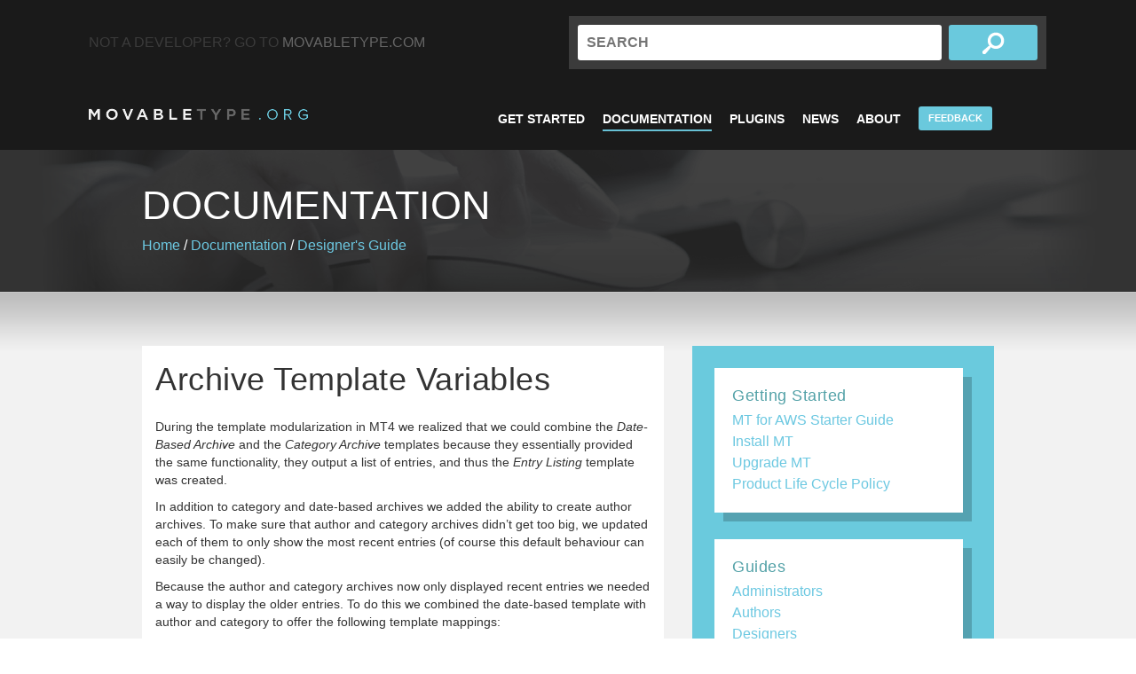

--- FILE ---
content_type: text/html; charset=utf-8
request_url: https://www.movabletype.org/documentation/designer/archive-template-variables.html
body_size: 10469
content:
<!DOCTYPE html>
<!--[if lt IE 7 ]><html class="ie ie6" lang="en"><![endif]-->
<!--[if IE 7 ]><html class="ie ie7" lang="en"><![endif]-->
<!--[if IE 8 ]><html class="ie ie8" lang="en"><![endif]-->
<!--[if (gte IE 9)|!(IE)]><!--><html lang="en"><!--<![endif]-->
<head>
  <meta charset="utf-8">
  <meta name="viewport" content="width=device-width, initial-scale=1, maximum-scale=1">

  <title>MovableType.org &ndash; Documentation:Archive Template Variables</title>
<!-- Google Tag Manager -->
<script>(function(w,d,s,l,i){w[l]=w[l]||[];w[l].push({'gtm.start':
new Date().getTime(),event:'gtm.js'});var f=d.getElementsByTagName(s)[0],
j=d.createElement(s),dl=l!='dataLayer'?'&l='+l:'';j.async=true;j.src=
'https://www.googletagmanager.com/gtm.js?id='+i+dl;f.parentNode.insertBefore(j,f);
})(window,document,'script','dataLayer','GTM-WH2GQRX');</script>
<!-- End Google Tag Manager -->
  <meta name="description" content="Build your website with the powerful content management system Movable Type. Our blogging software and static publishing platform makes site management easy and effective.">

  
  <link rel="shortcut icon" href="https://www.movabletype.jp/assets/img/favicon.ico" /> 
<meta property="og:type" content="website">
<meta property="og:site_name" content="Documentation">
<meta property="og:image" content="https://www.movabletype.jp/common/images/ogp_default.png">
<meta property="og:url" content="https://www.movabletype.jp/">

  <link rel="stylesheet" type="text/css" href="/assets/css/ninja/ninja.css">
  <link rel="stylesheet" type="text/css" href="/assets/css/styles.css">
 

    <link rel="alternate" type="application/atom+xml" title="Movable Type News" href="/atom.xml">
  

  <!--[if lt IE 9]>
  
  <script src="/assets/js/html5.js"></script>
  <![endif]-->
  <script src="https://movabletype.org/documentation/mt.js"></script>

  
</head>
<body>
<!-- Google Tag Manager (noscript) -->
<noscript><iframe src="https://www.googletagmanager.com/ns.html?id=GTM-WH2GQRX"
height="0" width="0" style="display:none;visibility:hidden"></iframe></noscript>
<!-- End Google Tag Manager (noscript) -->
  <header>
    <div class="container">
      <div class="grid">
        <div class="span8"><p class="not-a-developer">Not a developer? Go to <a href="http://www.movabletype.com" class="notadeveloper" onclick="_gaq.push(['_link','http://www.movabletype.com']); return false;">MovableType.com</a></p></div>
        <div class="span8">
          <form method="get" action="/search/">
            <input class="text" name="search" placeholder="Search" type="text">
            <input class="search" type="submit" value="search">
          </form>
        </div>
      </div>
      <div class="grid">
        <div class="span6"><a class="branding" href="/">MovableType.org</a></div>
        <div class="span10">
  <ul class="navigation">
    <li><a href="/start/">Get Started</a></li>
    <li class="active"><a href="/documentation/">Documentation</a></li>
    <li><a href="https://plugins.movabletype.org/">Plugins</a></li>
    <li><a href="/news/">News</a></li>
    <li><a href="/about/">About</a></li>
    <li><a href="#" class="btn-nav" id="feedbackformbtn">Feedback</a></li>
  </ul>
</div>


      </div>
    </div>
  </header>

<section class="wrapper masthead support">
  <div class="container">
    
      <div class="h1">Documentation</div>
    
    <div class="breadcrumbs">
      <a href="/">Home</a> /
      
        <a href="https://movabletype.org/documentation/">Documentation</a> /
      
      
        
          
          <a href="https://movabletype.org/documentation/designer">Designer's Guide</a>
        
      
      
    </div>
  </div>
</section>
<section class="wrapper content">
  <div class="container">
    
    
    <div class="grid">
      <div class="span10">
        
          <article class="post widget white">
  
    <h1 class="lowercase">Archive Template Variables
</h1>
    

    
    
    
    
    
    

  
  
    
  
  
      <p>During the template modularization in MT4 we realized that we could combine the <em>Date-Based Archive</em> and the <em>Category Archive</em> templates because they essentially provided the same functionality, they output a list of entries, and thus the <em>Entry Listing</em> template was created.</p>

<p>In addition to category and date-based archives we added the ability to create author archives. To make sure that author and category archives didn&#8217;t get too big, we updated each of them to only show the most recent entries (of course this default behaviour can easily be changed). </p>

<p>Because the author and category archives now only displayed recent entries we needed a way to display the older entries. To do this we combined the date-based template with author and category to offer the following template mappings:</p>

<h2 id="movable-type-4-template-mappings">Movable Type 4 Template Mappings<a href="https://movabletype.org/documentation/designer/archive-template-variables.html#movable-type-4-template-mappings" class="anchor" title="Link to this section"></a></h2>

<ul>
<li>Daily</li>
<li>Weekly</li>
<li>Monthly</li>
<li>Yearly</li>
<li>Category</li>
</ul>

<p>New in Movable Type 4.0</p>

<ul>
<li>Category-Daily</li>
<li>Category-Weekly</li>
<li>Category-Monthly</li>
<li>Category-Yearly</li>
<li>Author</li>
<li>Author-Daily</li>
<li>Author-Weekly</li>
<li>Author-Monthly</li>
<li>Author-Yearly</li>
</ul>

<h2 id="one-template-many-mappings">One Template, Many Mappings<a href="https://movabletype.org/documentation/designer/archive-template-variables.html#one-template-many-mappings" class="anchor" title="Link to this section"></a></h2>

<p>Although you can have a separate template for each archive mapping (e.g. for category archives, monthly archives, author-monthly archives, etc) it&#8217;s far more maintainable, if there&#8217;s little differentiation between them, to use a <em>single template</em> &#8212; the <strong>Entry Listing template</strong> &#8212; with portions of the page conditionalized to display content differentially based on the archive type being produced</p>

<p>Movable Type makes this possible by populating one or more of a standard set of variables for each page which indicate what type of page is being published.  These  variables (which are listed and documented in full below) can be used as conditional flags (i.e. in <code>mt:If</code> or <code>mt:Unless</code> blocks) to control any portion of the published page.  </p>

<p>For example, let&#8217;s say you are publishing the following archive types with the Entry Listing template:</p>

<ul>
<li>monthly</li>
<li>category</li>
<li>category-monthly</li>
<li>author</li>
<li>author-monthly</li>
</ul>

<p>Your goal is to place a link to the home page of your site on all the pages that are date-based: monthly, category-monthly, and author-monthly. Here&#8217;s the code you would place in the entry listing template:</p>

<pre><code>&lt;mt:if name="datebased_archive"&gt;
    &lt;a href="http://www.example.com"&gt;home page&lt;/a&gt;
&lt;/mt:if&gt;
</code></pre>

<p>If you want add a link for category-monthly and author-monthly you could do this:</p>

<pre><code>&lt;mt:if name="category_monthly_archive"&gt;
    &lt;$mt:setvar name="foo" value="1"$&gt;
&lt;mt:else name="author_monthly_archive"&gt;
    &lt;$mt:setvar name="foo" value="1"$&gt;
&lt;/mt:if&gt;

&lt;mt:if name="foo"&gt;
    &lt;a href="http://www.example.com"&gt;home page&lt;/a&gt;
&lt;/mt:if&gt;
</code></pre>

<p>So that&#8217;s basically how it works. Should you wish to dig deeper, the archive variables are set in <code>$MT_DIR/lib/MT/WeblogPublisher.pm</code>.</p>

<p>Below is a summary of the auto-created variables in archive and system templates, as well as the manually created variables in system and index templates.</p>

<h2 id="template-variables-table">Template Variables (table)<a href="https://movabletype.org/documentation/designer/archive-template-variables.html#template-variables-table" class="anchor" title="Link to this section"></a></h2>

<div>
<style type="text/css" media="screen">
/* 

    TableCloth  
    by Alen Grakalic, brought to you by cssglobe.com

*/

/* general styles */

table, td{
    font:100% Arial, Helvetica, sans-serif; 
}
table{width:100%;border-collapse:collapse;margin:1em 0;}
th, td{text-align:left;padding:.5em;border:1px solid #fff;}
th{background:#328aa4 url(tr_back.gif) repeat-x;color:#fff;}
td{background:#e5f1f4;}

/* tablecloth styles */

tr.even td{background:#e5f1f4;}
tr.odd td{background:#f8fbfc;}

th.over, tr.even th.over, tr.odd th.over{background:#4a98af;}
th.down, tr.even th.down, tr.odd th.down{background:#bce774;}
th.selected, tr.even th.selected, tr.odd th.selected{}

td.over, tr.even td.over, tr.odd td.over{background:#ecfbd4;}
td.down, tr.even td.down, tr.odd td.down{background:#bce774;color:#fff;}
td.selected, tr.even td.selected, tr.odd td.selected{background:#bce774;color:#555;}

/* use this if you want to apply different styleing to empty table cells*/
td.empty, tr.odd td.empty, tr.even td.empty{background:#fff;}

/* custom styles */

#table-container {
    text-align:left;
    color:#555;
    line-height:180%;
    font:11px Arial, Helvetica, sans-serif;
    width: 612px;
    overflow: auto;
}
#table-container table {
    margin: 5px;
}
th, td{
    text-align: center;
    padding: 3px;
    border: 1px solid #fff;
}
td {
    color: #ccc;
}
td.true {
    color: #000;
    font-weight: bold;
}
.col-variable,
.row-archive-class td {
    color: #000;
    text-align: left;
}

</style>
</div>

<p>This table describes the relationship between Archive Types (across top) and Archive Template Variables (down the sides).</p>

<ul>
<li>Use the scrollbar at the bottom to see all the Archive Types.</li>
<li>Click a cell of the table to mark it.</li>
</ul>

<div id="table-container">
    <table>
      <tr>
        <th class="col-variable"><em>variable</em></th>
        <th>Entry</th>
        <th>Page</th>
        <th>Daily</th>
        <th>Weekly</th>
        <th>Monthly</th>
        <th>Yearly</th>
        <th>Category</th>
        <th>Category-Daily</th>
        <th>Category-Weekly</th>
        <th>Category-Monthly</th>
        <th>Category-Yearly</th>
        <th>Author</th>
        <th>Author-Daily</th>
        <th>Author-Weekly</th>
        <th>Author-Monthly</th>
        <th>Author-Yearly</th>
        <th><em>variable</em></th>
      </tr>
      <tr class="row-archive-class">
        <td class="col-variable">archive_class</td>
        <td>entry-archive</td>
        <td>page-archive</td>
        <td>datebased-daily-archive</td>
        <td>datebased-weekly-archive</td>
        <td>datebased-monthly-archive</td>
        <td>datebased-yearly-archive</td>
        <td>category-archive</td>
        <td>category-daily-archive</td>
        <td>category-weekly-archive</td>
        <td>category-monthly-archive</td>
        <td>category-yearly-archive</td>
        <td>author-archive</td>
        <td>author-daily-archive</td>
        <td>author-weekly-archive</td>
        <td>author-monthly-archive</td>
        <td>author-yearly-archive</td>
        <td class="col-variable col-variable-end">archive_class</td>
      </tr>
      <tr>
        <td class="col-variable">entry_archive</td>
        <td class="true">1</td>
        <td>0</td>
        <td>0</td>
        <td>0</td>
        <td>0</td>
        <td>0</td>
        <td>0</td>
        <td>0</td>
        <td>0</td>
        <td>0</td>
        <td>0</td>
        <td>0</td>
        <td>0</td>
        <td>0</td>
        <td>0</td>
        <td>0</td>
        <td class="col-variable col-variable-end">entry_archive</td>
      </tr>
      <tr>
        <td class="col-variable">page_archive</td>
        <td>0</td>
        <td class="true">1</td>
        <td>0</td>
        <td>0</td>
        <td>0</td>
        <td>0</td>
        <td>0</td>
        <td>0</td>
        <td>0</td>
        <td>0</td>
        <td>0</td>
        <td>0</td>
        <td>0</td>
        <td>0</td>
        <td>0</td>
        <td>0</td>
        <td class="col-variable col-variable-end">page_archive</td>
      </tr>
      <tr>
        <td class="col-variable">archive_template</td>
        <td class="true">1</td>
        <td class="true">1</td>
        <td class="true">1</td>
        <td class="true">1</td>
        <td class="true">1</td>
        <td class="true">1</td>
        <td class="true">1</td>
        <td class="true">1</td>
        <td class="true">1</td>
        <td class="true">1</td>
        <td class="true">1</td>
        <td class="true">1</td>
        <td class="true">1</td>
        <td class="true">1</td>
        <td class="true">1</td>
        <td class="true">1</td>
        <td class="col-variable col-variable-end">archive_template</td>
      </tr>
      <tr>
        <td class="col-variable">preview_template</td>
        <td class="true">1</td>
        <td class="true">1</td>
        <td class="true">1</td>
        <td class="true">1</td>
        <td class="true">1</td>
        <td class="true">1</td>
        <td class="true">1</td>
        <td class="true">1</td>
        <td class="true">1</td>
        <td class="true">1</td>
        <td class="true">1</td>
        <td class="true">1</td>
        <td class="true">1</td>
        <td class="true">1</td>
        <td class="true">1</td>
        <td class="true">1</td>
        <td class="col-variable col-variable-end">preview_template</td>
      </tr>
      <tr>
        <td class="col-variable">entry_template</td>
        <td class="true">1</td>
        <td>0</td>
        <td>0</td>
        <td>0</td>
        <td>0</td>
        <td>0</td>
        <td>0</td>
        <td>0</td>
        <td>0</td>
        <td>0</td>
        <td>0</td>
        <td>0</td>
        <td>0</td>
        <td>0</td>
        <td>0</td>
        <td>0</td>
        <td class="col-variable col-variable-end">entry_template</td>
      </tr>
      <tr>
        <td class="col-variable">page_template</td>
        <td>0</td>
        <td class="true">1</td>
        <td>0</td>
        <td>0</td>
        <td>0</td>
        <td>0</td>
        <td>0</td>
        <td>0</td>
        <td>0</td>
        <td>0</td>
        <td>0</td>
        <td>0</td>
        <td>0</td>
        <td>0</td>
        <td>0</td>
        <td>0</td>
        <td class="col-variable col-variable-end">page_template</td>
      </tr>
      <tr>
        <td class="col-variable">feedback_template</td>
        <td class="true">1</td>
        <td class="true">1</td>
        <td>0</td>
        <td>0</td>
        <td>0</td>
        <td>0</td>
        <td>0</td>
        <td>0</td>
        <td>0</td>
        <td>0</td>
        <td>0</td>
        <td>0</td>
        <td>0</td>
        <td>0</td>
        <td>0</td>
        <td>0</td>
        <td class="col-variable col-variable-end">feedback_template</td>
      </tr>
      <tr>
        <td class="col-variable">datebased_archive</td>
        <td>0</td>
        <td>0</td>
        <td class="true">1</td>
        <td class="true">1</td>
        <td class="true">1</td>
        <td class="true">1</td>
        <td>0</td>
        <td class="true">1</td>
        <td class="true">1</td>
        <td class="true">1</td>
        <td class="true">1</td>
        <td>0</td>
        <td class="true">1</td>
        <td class="true">1</td>
        <td class="true">1</td>
        <td class="true">1</td>
        <td class="col-variable col-variable-end">datebased_archive</td>
      </tr>
      <tr>
        <td class="col-variable">datebased_only</td>
        <td>0</td>
        <td>0</td>
        <td class="true">1</td>
        <td class="true">1</td>
        <td class="true">1</td>
        <td class="true">1</td>
        <td>0</td>
        <td>0</td>
        <td>0</td>
        <td>0</td>
        <td>0</td>
        <td>0</td>
        <td>0</td>
        <td>0</td>
        <td>0</td>
        <td>0</td>
        <td class="col-variable col-variable-end">datebased_only</td>
      </tr>
      <tr>
        <td class="col-variable">datebased_daily_archive</td>
        <td>0</td>
        <td>0</td>
        <td class="true">1</td>
        <td>0</td>
        <td>0</td>
        <td>0</td>
        <td>0</td>
        <td>0</td>
        <td>0</td>
        <td>0</td>
        <td>0</td>
        <td>0</td>
        <td>0</td>
        <td>0</td>
        <td>0</td>
        <td>0</td>
        <td class="col-variable col-variable-end">datebased_daily_archive</td>
      </tr>
      <tr>
        <td class="col-variable">datebased_weekly_archive</td>
        <td>0</td>
        <td>0</td>
        <td>0</td>
        <td class="true">1</td>
        <td>0</td>
        <td>0</td>
        <td>0</td>
        <td>0</td>
        <td>0</td>
        <td>0</td>
        <td>0</td>
        <td>0</td>
        <td>0</td>
        <td>0</td>
        <td>0</td>
        <td>0</td>
        <td class="col-variable col-variable-end">datebased_weekly_archive</td>
      </tr>
      <tr>
        <td class="col-variable">datebased_monthly_archive</td>
        <td>0</td>
        <td>0</td>
        <td>0</td>
        <td>0</td>
        <td class="true">1</td>
        <td>0</td>
        <td>0</td>
        <td>0</td>
        <td>0</td>
        <td>0</td>
        <td>0</td>
        <td>0</td>
        <td>0</td>
        <td>0</td>
        <td>0</td>
        <td>0</td>
        <td class="col-variable col-variable-end">datebased_monthly_archive</td>
      </tr>
      <tr>
        <td class="col-variable">datebased_yearly_archive</td>
        <td>0</td>
        <td>0</td>
        <td>0</td>
        <td>0</td>
        <td>0</td>
        <td class="true">1</td>
        <td>0</td>
        <td>0</td>
        <td>0</td>
        <td>0</td>
        <td>0</td>
        <td>0</td>
        <td>0</td>
        <td>0</td>
        <td>0</td>
        <td>0</td>
        <td class="col-variable col-variable-end">datebased_yearly_archive</td>
      </tr>
      <tr>
        <td class="col-variable">category_archive</td>
        <td>0</td>
        <td>0</td>
        <td>0</td>
        <td>0</td>
        <td>0</td>
        <td>0</td>
        <td class="true">1</td>
        <td class="true">1</td>
        <td class="true">1</td>
        <td class="true">1</td>
        <td class="true">1</td>
        <td>0</td>
        <td>0</td>
        <td>0</td>
        <td>0</td>
        <td>0</td>
        <td class="col-variable col-variable-end">category_archive</td>
      </tr>
      <tr>
        <td class="col-variable">category_daily_archive</td>
        <td>0</td>
        <td>0</td>
        <td>0</td>
        <td>0</td>
        <td>0</td>
        <td>0</td>
        <td>0</td>
        <td class="true">1</td>
        <td>0</td>
        <td>0</td>
        <td>0</td>
        <td>0</td>
        <td>0</td>
        <td>0</td>
        <td>0</td>
        <td>0</td>
        <td class="col-variable col-variable-end">category_daily_archive</td>
      </tr>
      <tr>
        <td class="col-variable">category_weekly_archive</td>
        <td>0</td>
        <td>0</td>
        <td>0</td>
        <td>0</td>
        <td>0</td>
        <td>0</td>
        <td>0</td>
        <td>0</td>
        <td class="true">1</td>
        <td>0</td>
        <td>0</td>
        <td>0</td>
        <td>0</td>
        <td>0</td>
        <td>0</td>
        <td>0</td>
        <td class="col-variable col-variable-end">category_weekly_archive</td>
      </tr>
      <tr>
        <td class="col-variable">category_monthly_archive</td>
        <td>0</td>
        <td>0</td>
        <td>0</td>
        <td>0</td>
        <td>0</td>
        <td>0</td>
        <td>0</td>
        <td>0</td>
        <td>0</td>
        <td class="true">1</td>
        <td>0</td>
        <td>0</td>
        <td>0</td>
        <td>0</td>
        <td>0</td>
        <td>0</td>
        <td class="col-variable col-variable-end">category_monthly_archive</td>
      </tr>
      <tr>
        <td class="col-variable">category_yearly_archive</td>
        <td>0</td>
        <td>0</td>
        <td>0</td>
        <td>0</td>
        <td>0</td>
        <td>0</td>
        <td>0</td>
        <td>0</td>
        <td>0</td>
        <td>0</td>
        <td class="true">1</td>
        <td>0</td>
        <td>0</td>
        <td>0</td>
        <td>0</td>
        <td>0</td>
        <td class="col-variable col-variable-end">category_yearly_archive</td>
      </tr>
      <tr>
        <td class="col-variable">author_archive</td>
        <td>0</td>
        <td>0</td>
        <td>0</td>
        <td>0</td>
        <td>0</td>
        <td>0</td>
        <td>0</td>
        <td>0</td>
        <td>0</td>
        <td>0</td>
        <td>0</td>
        <td class="true">1</td>
        <td class="true">1</td>
        <td class="true">1</td>
        <td class="true">1</td>
        <td class="true">1</td>
        <td class="col-variable col-variable-end">author_archive</td>
      </tr>
      <tr>
        <td class="col-variable">author_daily_archive</td>
        <td>0</td>
        <td>0</td>
        <td>0</td>
        <td>0</td>
        <td>0</td>
        <td>0</td>
        <td>0</td>
        <td>0</td>
        <td>0</td>
        <td>0</td>
        <td>0</td>
        <td>0</td>
        <td class="true">1</td>
        <td>0</td>
        <td>0</td>
        <td>0</td>
        <td class="col-variable col-variable-end">author_daily_archive</td>
      </tr>
      <tr>
        <td class="col-variable">author_weekly_archive</td>
        <td>0</td>
        <td>0</td>
        <td>0</td>
        <td>0</td>
        <td>0</td>
        <td>0</td>
        <td>0</td>
        <td>0</td>
        <td>0</td>
        <td>0</td>
        <td>0</td>
        <td>0</td>
        <td>0</td>
        <td class="true">1</td>
        <td>0</td>
        <td>0</td>
        <td class="col-variable col-variable-end">author_weekly_archive</td>
      </tr>
      <tr>
        <td class="col-variable">author_monthly_archive</td>
        <td>0</td>
        <td>0</td>
        <td>0</td>
        <td>0</td>
        <td>0</td>
        <td>0</td>
        <td>0</td>
        <td>0</td>
        <td>0</td>
        <td>0</td>
        <td>0</td>
        <td>0</td>
        <td>0</td>
        <td>0</td>
        <td class="true">1</td>
        <td>0</td>
        <td class="col-variable col-variable-end">author_monthly_archive</td>
      </tr>
      <tr>
        <td class="col-variable">author_yearly_archive</td>
        <td>0</td>
        <td>0</td>
        <td>0</td>
        <td>0</td>
        <td>0</td>
        <td>0</td>
        <td>0</td>
        <td>0</td>
        <td>0</td>
        <td>0</td>
        <td>0</td>
        <td>0</td>
        <td>0</td>
        <td>0</td>
        <td>0</td>
        <td class="true">1</td>
        <td class="col-variable col-variable-end">author_yearly_archive</td>
      </tr>
    </table>
</div>

<p>&nbsp;</p>

<h2 id="template-variables-list">Template Variables (list)<a href="https://movabletype.org/documentation/designer/archive-template-variables.html#template-variables-list" class="anchor" title="Link to this section"></a></h2>

<h3 id="all-archives">All Archives<a href="https://movabletype.org/documentation/designer/archive-template-variables.html#all-archives" class="anchor" title="Link to this section"></a></h3>

<ul>
<li><strong>archive_template</strong>: 1</li>
<li><strong>preview_template</strong>: 1 (This var is true when a template is being displayed in preview mode.)</li>
</ul>

<p><strong>preview_template</strong> is useful for situations when rich media ads are embedded in Movable Type templates that interact badly with the template, entry, and page preview modes.  Poorly-behaved rich media ads can otherwise make working within the entry, page, and template editors in the CMS difficult.</p>

<p>Depending on what is intended, you can use mt:If var or mt:Unless var tags to selectively display or hide markup.</p>

<p>Examples:</p>

<pre><code>&lt;mt:If var="preview_template"&gt;
 &lt;p&gt;&lt;strong&gt;This is entry preview mode!&lt;/strong&gt;&lt;/p&gt;
&lt;/mt:If&gt;

&lt;mt:Unless var="preview_template"&gt;
 &lt;p&gt;&lt;strong&gt;This is not entry preview mode!&lt;/strong&gt;&lt;/p&gt;
&lt;/mt:Unless&gt;
</code></pre>

<h3 id="entry-page-archives">Entry &amp; Page Archives<a href="https://movabletype.org/documentation/designer/archive-template-variables.html#entry-page-archives" class="anchor" title="Link to this section"></a></h3>

<blockquote>
  <p><strong>Note:</strong> The &#8220;Entry&#8221; archive type is referred to as &#8220;Individual&#8221; due to legacy usage.</p>
</blockquote>

<h4 id="individual">Individual<a href="https://movabletype.org/documentation/designer/archive-template-variables.html#individual" class="anchor" title="Link to this section"></a></h4>

<ul>
<li><strong>archive_class</strong>: entry-archive</li>
<li><strong>entry_archive</strong>: 1    (this var added in 4.2)</li>
<li><strong>entry_template</strong>: 1</li>
<li><strong>feedback_template</strong>: 1</li>
</ul>

<h4 id="page">Page<a href="https://movabletype.org/documentation/designer/archive-template-variables.html#page" class="anchor" title="Link to this section"></a></h4>

<ul>
<li><strong>archive_class</strong>: page-archive</li>
<li><strong>page_archive</strong>: 1</li>
<li><strong>page_template</strong>: 1</li>
<li><strong>feedback_template</strong>: 1</li>
</ul>

<h3 id="datebased-archives">Datebased Archives<a href="https://movabletype.org/documentation/designer/archive-template-variables.html#datebased-archives" class="anchor" title="Link to this section"></a></h3>

<h4 id="daily">Daily<a href="https://movabletype.org/documentation/designer/archive-template-variables.html#daily" class="anchor" title="Link to this section"></a></h4>

<ul>
<li><strong>archive_class</strong>: datebased-daily-archive</li>
<li><strong>datebased_archive</strong>: 1</li>
<li><strong>datebased_only_archive</strong>: 1</li>
<li><strong>datebased_daily_archive</strong>: 1</li>
</ul>

<h4 id="weekly">Weekly<a href="https://movabletype.org/documentation/designer/archive-template-variables.html#weekly" class="anchor" title="Link to this section"></a></h4>

<ul>
<li><strong>archive_class</strong>: datebased-weekly-archive</li>
<li><strong>datebased_archive</strong>: 1</li>
<li><strong>datebased_only_archive</strong>: 1</li>
<li><strong>datebased_weekly_archive</strong>: 1</li>
</ul>

<h4 id="monthly">Monthly<a href="https://movabletype.org/documentation/designer/archive-template-variables.html#monthly" class="anchor" title="Link to this section"></a></h4>

<ul>
<li><strong>archive_class</strong>: datebased-monthly-archive</li>
<li><strong>datebased_archive</strong>: 1</li>
<li><strong>datebased_only_archive</strong>: 1</li>
<li><strong>datebased_monthly_archive</strong>: 1</li>
<li><span class="deprecated"><strong>module_monthly_archives</strong>: 1 (Deprecated in MT4.1)</span></li>
</ul>

<h4 id="yearly">Yearly<a href="https://movabletype.org/documentation/designer/archive-template-variables.html#yearly" class="anchor" title="Link to this section"></a></h4>

<ul>
<li><strong>archive_class</strong>: datebased-yearly-archive</li>
<li><strong>datebased_archive</strong>: 1</li>
<li><strong>datebased_only_archive</strong>: 1</li>
<li><strong>datebased_yearly_archive</strong>: 1</li>
<li><span class="deprecated"><strong>module_yearly_archives</strong>: 1 (Deprecated in MT4.1)</span></li>
</ul>

<h3 id="category-archives">Category Archives<a href="https://movabletype.org/documentation/designer/archive-template-variables.html#category-archives" class="anchor" title="Link to this section"></a></h3>

<h4 id="category">Category<a href="https://movabletype.org/documentation/designer/archive-template-variables.html#category" class="anchor" title="Link to this section"></a></h4>

<ul>
<li><strong>archive_class</strong>: category-archive</li>
<li><strong>category_archive</strong>: 1</li>
<li><strong>datebased_archive</strong>: 0</li>
<li><span class="deprecated"><strong>module_category-monthly_archives</strong>: 1 (Deprecated in MT4.1)</span></li>
<li><span class="deprecated"><strong>module_category_archives</strong>: 1 (Deprecated in MT4.1)</span></li>
</ul>

<h4 id="category-daily">Category-Daily<a href="https://movabletype.org/documentation/designer/archive-template-variables.html#category-daily" class="anchor" title="Link to this section"></a></h4>

<ul>
<li><strong>archive_class</strong>: category-daily-archive</li>
<li><strong>category_archive</strong>: 1</li>
<li><strong>datebased_archive</strong>: 1</li>
<li><strong>category_daily_archive</strong>: 1</li>
</ul>

<h4 id="category-weekly">Category-Weekly<a href="https://movabletype.org/documentation/designer/archive-template-variables.html#category-weekly" class="anchor" title="Link to this section"></a></h4>

<ul>
<li><strong>archive_class</strong>: category-weekly-archive</li>
<li><strong>category_archive</strong>: 1</li>
<li><strong>datebased_archive</strong>: 1</li>
<li><strong>category_weekly_archive</strong>: 1</li>
</ul>

<h4 id="category-monthly">Category-Monthly<a href="https://movabletype.org/documentation/designer/archive-template-variables.html#category-monthly" class="anchor" title="Link to this section"></a></h4>

<ul>
<li><strong>archive_class</strong>: category-monthly-archive</li>
<li><strong>category_archive</strong>: 1</li>
<li><strong>datebased_archive</strong>: 1</li>
<li><strong>category_monthly_archive</strong>: 1</li>
<li><span class="deprecated"><strong>module_category-monthly_archives</strong>: 1 (Deprecated in MT4.1)</span></li>
<li><span class="deprecated"><strong>module_category_archives</strong>: 1 (Deprecated in MT4.1)</span></li>
</ul>

<h4 id="category-yearly">Category-Yearly<a href="https://movabletype.org/documentation/designer/archive-template-variables.html#category-yearly" class="anchor" title="Link to this section"></a></h4>

<ul>
<li><strong>archive_class</strong>: category-yearly-archive</li>
<li><strong>category_archive</strong>: 1</li>
<li><strong>datebased_archive</strong>: 1</li>
<li><strong>category_yearly_archive</strong>: 1</li>
</ul>

<h3 id="author-archives">Author Archives<a href="https://movabletype.org/documentation/designer/archive-template-variables.html#author-archives" class="anchor" title="Link to this section"></a></h3>

<h4 id="author">Author<a href="https://movabletype.org/documentation/designer/archive-template-variables.html#author" class="anchor" title="Link to this section"></a></h4>

<ul>
<li><strong>archive_class</strong>: author-archive</li>
<li><strong>author_archive</strong>: 1</li>
<li><strong>datebased_archive</strong>: 0</li>
<li><span class="deprecated"><strong>module_author-monthly_archives</strong>: 1 (Deprecated in MT4.1)</span></li>
<li><span class="deprecated"><strong>module_author_archives</strong>: 1 (Deprecated in MT4.1)</span></li>
</ul>

<h4 id="author-daily">Author-Daily<a href="https://movabletype.org/documentation/designer/archive-template-variables.html#author-daily" class="anchor" title="Link to this section"></a></h4>

<ul>
<li><strong>archive_class</strong>: author-daily-archive</li>
<li><strong>author_archive</strong>: 1</li>
<li><strong>datebased_archive</strong>: 1</li>
<li><strong>author_daily_archive</strong>: 1</li>
</ul>

<h4 id="author-weekly">Author-Weekly<a href="https://movabletype.org/documentation/designer/archive-template-variables.html#author-weekly" class="anchor" title="Link to this section"></a></h4>

<ul>
<li><strong>archive_class</strong>: author-weekly-archive</li>
<li><strong>author_archive</strong>: 1</li>
<li><strong>datebased_archive</strong>: 1</li>
<li><strong>author_weekly_archive</strong>: 1</li>
</ul>

<h4 id="author-monthly">Author-Monthly<a href="https://movabletype.org/documentation/designer/archive-template-variables.html#author-monthly" class="anchor" title="Link to this section"></a></h4>

<ul>
<li><strong>archive_class</strong>: author-monthly-archive</li>
<li><strong>author_archive</strong>: 1</li>
<li><strong>datebased_archive</strong>: 1</li>
<li><strong>author_monthly_archive</strong>: 1</li>
<li><span class="deprecated"><strong>module_author-monthly_archives</strong>: 1 (Deprecated in MT4.1)</span></li>
<li><span class="deprecated"><strong>module_author_archives</strong>: 1 (Deprecated in MT4.1)</span></li>
</ul>

<h4 id="author-yearly">Author-Yearly<a href="https://movabletype.org/documentation/designer/archive-template-variables.html#author-yearly" class="anchor" title="Link to this section"></a></h4>

<ul>
<li><strong>archive_class</strong>: author-yearly-archive</li>
<li><strong>author_archive</strong>: 1</li>
<li><strong>datebased_archive</strong>: 1</li>
<li><strong>author_yearly_archive</strong>: 1</li>
</ul>

<h3 id="index-templates">Index Templates<a href="https://movabletype.org/documentation/designer/archive-template-variables.html#index-templates" class="anchor" title="Link to this section"></a></h3>

<h4 id="main-index">Main Index<a href="https://movabletype.org/documentation/designer/archive-template-variables.html#main-index" class="anchor" title="Link to this section"></a></h4>

<ul>
<li><strong>main_index:</strong> 1</li>
</ul>

<h4 id="archive-index">Archive Index<a href="https://movabletype.org/documentation/designer/archive-template-variables.html#archive-index" class="anchor" title="Link to this section"></a></h4>

<ul>
<li><strong>archive_index:</strong> 1</li>
</ul>

<h3 id="system-templates">System Templates<a href="https://movabletype.org/documentation/designer/archive-template-variables.html#system-templates" class="anchor" title="Link to this section"></a></h3>

<h4 id="comment-response">Comment Response<a href="https://movabletype.org/documentation/designer/archive-template-variables.html#comment-response" class="anchor" title="Link to this section"></a></h4>

<ul>
<li><strong>system_template:</strong> 1  (this var added in 4.2)</li>
<li><strong>comment_response_template:</strong> 1  (this var added in 4.2)</li>
<li><strong>body_class</strong> has three variations based upon response type:
<ul>
<li>mt-comment-confirmation</li>
<li>mt-comment-pending</li>
<li>mt-comment-error</li>
</ul></li>
</ul>

<h4 id="comment-preview">Comment Preview<a href="https://movabletype.org/documentation/designer/archive-template-variables.html#comment-preview" class="anchor" title="Link to this section"></a></h4>

<ul>
<li><strong>system_template:</strong> 1  (this var added in 4.2)</li>
<li><strong>comment_preview_template:</strong> 1  (this var added in 4.2)</li>
<li><strong>body_class:</strong> mt-comment-preview</li>
</ul>

<h4 id="dynamic-error">Dynamic Error<a href="https://movabletype.org/documentation/designer/archive-template-variables.html#dynamic-error" class="anchor" title="Link to this section"></a></h4>

<ul>
<li><strong>system_template:</strong> 1  (this var added in 4.2)</li>
<li><strong>dynamic_error_template:</strong> 1</li>
<li><strong>body_class:</strong> mt-dynamic-error</li>
</ul>

<h4 id="search-results">Search Results<a href="https://movabletype.org/documentation/designer/archive-template-variables.html#search-results" class="anchor" title="Link to this section"></a></h4>

<ul>
<li><strong>system_template:</strong> 1  (this var added in 4.2)</li>
<li><strong>search_template:</strong> 1</li>
<li><strong>search_results:</strong> 1</li>
<li><strong>body_class:</strong> mt-search-results</li>
</ul>

<script type="text/javascript" charset="utf-8">
    /* 

        Tablecloth 
        written by Alen Grakalic, provided by Css Globe (cssglobe.com)
        please visit http://cssglobe.com/lab/tablecloth/

    */

    this.tablecloth = function(){

        // CONFIG 

        // if set to true then mouseover a table cell will highlight entire column (except sibling headings)
        var highlightCols = true;

        // if set to true then mouseover a table cell will highlight entire row (except sibling headings)
        var highlightRows = true;   

        // if set to true then click on a table sell will select row or column based on config
        var selectable = true;

        // this function is called when 
        // add your own code if you want to add action 
        // function receives object that has been clicked 
        this.clickAction = function(obj){
            //alert(obj.innerHTML);

        };



        // END CONFIG (do not edit below this line)


        var tableover = false;
        this.start = function(){
            var tables = document.getElementsByTagName("table");
            for (var i=0;i<tables.length;i++){
                tables[i].onmouseover = function(){tableover = true};
                tables[i].onmouseout = function(){tableover = false};           
                rows(tables[i]);
            };
        };

        this.rows = function(table){
            var css = "";
            var tr = table.getElementsByTagName("tr");
            for (var i=0;i<tr.length;i++){
                css = (css == "odd") ? "even" : "odd";
                tr[i].className = tr[i].className ? tr[i].className + " " + css : css;
                var arr = new Array();
                for(var j=0;j<tr[i].childNodes.length;j++){             
                    if(tr[i].childNodes[j].nodeType == 1) arr.push(tr[i].childNodes[j]);
                };      
                for (var j=0;j<arr.length;j++){             
                    arr[j].row = i;
                    arr[j].col = j;
                    if(arr[j].innerHTML == "&nbsp;" || arr[j].innerHTML == "") arr[j].className += " empty";                    
                    arr[j].css = arr[j].className;
                    arr[j].onmouseover = function(){
                        over(table,this,this.row,this.col);
                    };
                    arr[j].onmouseout = function(){
                        out(table,this,this.row,this.col);
                    };
                    arr[j].onmousedown = function(){
                        down(table,this,this.row,this.col);
                    };
                    arr[j].onmouseup = function(){
                        up(table,this,this.row,this.col);
                    };              
                    arr[j].onclick = function(){
                        click(table,this,this.row,this.col);
                    };                              
                };
            };
        };

        // appyling mouseover state for objects (th or td)
        this.over = function(table,obj,row,col){
            if (!highlightCols && !highlightRows) obj.className = obj.css + " over";  
            if(check1(obj,col)){
                if(highlightCols) highlightCol(table,obj,col);
                if(highlightRows) highlightRow(table,obj,row);      
            };
        };
        // appyling mouseout state for objects (th or td)   
        this.out = function(table,obj,row,col){
            if (!highlightCols && !highlightRows) obj.className = obj.css; 
            unhighlightCol(table,col);
            unhighlightRow(table,row);
        };
        // appyling mousedown state for objects (th or td)  
        this.down = function(table,obj,row,col){
            obj.className = obj.css + " down";  
        };
        // appyling mouseup state for objects (th or td)    
        this.up = function(table,obj,row,col){
            obj.className = obj.css + " over";  
        };  
        // onclick event for objects (th or td) 
        this.click = function(table,obj,row,col){
            if(check1){
                if(selectable) {
                    unselect(table);    
                    if(highlightCols) highlightCol(table,obj,col,true);
                    if(highlightRows) highlightRow(table,obj,row,true);
                    document.onclick = unselectAll;
                }
            };
            clickAction(obj);       
        };      

        this.highlightCol = function(table,active,col,sel){
            var css = (typeof(sel) != "undefined") ? "selected" : "over";
            var tr = table.getElementsByTagName("tr");
            for (var i=0;i<tr.length;i++){  
                var arr = new Array();
                for(j=0;j<tr[i].childNodes.length;j++){             
                    if(tr[i].childNodes[j].nodeType == 1) arr.push(tr[i].childNodes[j]);
                };                          
                var obj = arr[col];
                if (check2(active,obj) && check3(obj)) obj.className = obj.css + " " + css;         
            };
        };
        this.unhighlightCol = function(table,col){
            var tr = table.getElementsByTagName("tr");
            for (var i=0;i<tr.length;i++){
                var arr = new Array();
                for(j=0;j<tr[i].childNodes.length;j++){             
                    if(tr[i].childNodes[j].nodeType == 1) arr.push(tr[i].childNodes[j])
                };              
                var obj = arr[col];
                if(check3(obj)) obj.className = obj.css; 
            };
        };  
        this.highlightRow = function(table,active,row,sel){
            var css = (typeof(sel) != "undefined") ? "selected" : "over";
            var tr = table.getElementsByTagName("tr")[row];     
            for (var i=0;i<tr.childNodes.length;i++){       
                var obj = tr.childNodes[i];
                if (check2(active,obj) && check3(obj)) obj.className = obj.css + " " + css;         
            };
        };
        this.unhighlightRow = function(table,row){
            var tr = table.getElementsByTagName("tr")[row];     
            for (var i=0;i<tr.childNodes.length;i++){
                var obj = tr.childNodes[i];         
                if(check3(obj)) obj.className = obj.css;            
            };
        };
        this.unselect = function(table){
            tr = table.getElementsByTagName("tr")
            for (var i=0;i<tr.length;i++){
                for (var j=0;j<tr[i].childNodes.length;j++){
                    var obj = tr[i].childNodes[j];  
                    if(obj.className) obj.className = obj.className.replace("selected","");
                };
            };
        };
        this.unselectAll = function(){
            if(!tableover){
                tables = document.getElementsByTagName("table");
                for (var i=0;i<tables.length;i++){
                    unselect(tables[i])
                };      
            };
        };  
        this.check1 = function(obj,col){
            return (!(col == 0 && obj.className.indexOf("empty") != -1));
        }
        this.check2 = function(active,obj){
            return (!(active.tagName == "TH" && obj.tagName == "TH")); 
        };
        this.check3 = function(obj){
            return (obj.className) ? (obj.className.indexOf("selected") == -1) : true; 
        };  

        start();

    };

    /* script initiates on page load. */
    window.onload = tablecloth;
</script>

      
      
      
      
      
      
    
</article>

        
        
          
            <div class="clearfix large-margin">
              <script> function goBack(){ if (document.referrer != "") {history.back();} }</script>
              <a class="button small pull-left" href="javascript:goBack();">Back</a>
              <div class="social-links pull-right">
                <span>Share</span>
<!-- AddThis Button BEGIN -->
<div class="addthis_toolbox addthis_default_style addthis_32x32_style">
<a class="addthis_button_facebook"><img src="/assets/img/social-icon-facebook.png" height="32" width="32" alt="Share on Facebook" /></a>
<a class="addthis_button_twitter"><img src="/assets/img/social-icon-twitter.png" height="32" width="32" alt="Share on Twitter" /></a>
<a class="addthis_button_email"><img src="/assets/img/social-icon-email.png" height="32" width="32" alt="Share by email" /></a>
</div>
<script type="text/javascript">
var addthis_config = {"data_track_addressbar":false,"data_track_clickback":false};
</script>
<script type="text/javascript" src="//s7.addthis.com/js/300/addthis_widget.js#pubid=ra-520d988b1fce578c"></script>
<!-- AddThis Button END -->

              </div>
            </div>
            
          
        
      </div>
      <div class="span6">
        
        
          <div class="widget">
  <ul class="widgets">
    <li>
      <h4>Getting Started</h4>
      <ul>
        <li><a href="https://movabletype.org/documentation/installation/aws/">MT for AWS Starter Guide</a></li>
        <li><a href="https://movabletype.org/documentation/installation/">Install MT</a></li>
        <li><a href="https://movabletype.org/documentation/installation/upgrade-movable-type.html">Upgrade MT</a></li>
        <li><a href="https://movabletype.org/product-life-cycle-policy.html">Product Life Cycle Policy</a></li>
    </ul>
    </li>
    <li>
      <h4>Guides</h4>
      <ul>
        <li><a href="https://movabletype.org/documentation/administrator/">Administrators</a></li>
        <li><a href="https://movabletype.org/documentation/author/">Authors</a></li>
        <li><a href="https://movabletype.org/documentation/designer/">Designers</a></li>
        <li><a href="https://movabletype.org/documentation/developer/">Developers</a></li>
      </ul>
    </li>
    <li>
      <h4>Reference</h4>
      <ul>
        <li><a href="https://movabletype.org/documentation/appendices/tags/">Template Tags</a></li>
        <li><a href="https://movabletype.org/documentation/appendices/modifiers/">Tag Modifiers</a></li>
        <li><a href="https://movabletype.org/documentation/appendices/date-formats.html">Date Formats</a></li>
        <li><a href="https://movabletype.org/documentation/appendices/archive-file-path-specifiers.html">Archive File Path Specifiers</a></li>
        <li><a href="https://movabletype.org/documentation/appendices/config-directives/">Configuration Directives</a></li>
        <li><a href="https://movabletype.org/documentation/designer/archive-template-variables.html">Archive Template Variables</a></li>
      </ul>
    </li>
    <li>
      <h4>Solutions</h4>
      <ul>
        <li><a href="https://movabletype.org/documentation/professional/">Professional Pack</a></li>
        <li><a href="https://movabletype.org/documentation/enterprise/">Enterprise Solution</a></li>
        <li><a href="https://movabletype.org/documentation/community/">Community Solution</a></li>
      </ul>
    </li>
  </ul>
  
</div>

        
      </div>
    </div>
  </div>
</section>
<footer>
            <div class="container">
                <div class="grid">
                    <div class="span3">
                        <h3>About</h3>
                        <ul>
                            <li><a href="http://www.movabletype.com" class="notadeveloper" onclick="_gaq.push(['_link','http://www.movabletype.com']); return false;">MovableType.com</a></li>
                            <li><a href="/about/features/">Features</a></li>
                            <li><a href="http://movabletype.com/#aws" onclick="_gaq.push(['_link','http://movabletype.com/#aws']); return false;">Purchase</a></li>
                            <li><a href="https://mtuser.sixapart.jp/en/">Product Registration</a></li>
                        </ul>
                    </div>
                    <div class="span3">
                        <h3>Documentation</h3>
                        <ul>
                            <li><a href="/documentation/">Documentation Overview</a></li>
                            <li><a href="/documentation/administrator/">Administrator's Guide</a></li>
                            <li><a href="/documentation/author/">Author's Guide</a></li>
                            <li><a href="/documentation/designer/">Designers's Guide</a></li>
                            <li><a href="/documentation/developer/">Plugin Developer's Guide</a></li>
                            <li><a href="/product-life-cycle-policy.html">Product Life Cycle Policy</a></li>
                        </ul>
                    </div>
                    <div class="span3">
                        <h3>News</h3>
                        <ul>
                            <li><a href="/news/">News Blog</a></li>
                            <li><a href="/documentation/appendices/release-notes/">Release Notes</a></li>
                        </ul>
                    </div>
                    <div class="span3 align-right">
                        <ul class="right">
                        <li><a href="https://movabletype.com/inquiry/general.html" class="notadeveloper" onclick="_gaq.push(['_link','https://movabletype.com/inquiry/general.html']); return false;">Contact</a></li>
                        </ul>
                    </div>
                </div>
            </div>
        </footer>
        <footer class="bottom">
            <div class="container">
                <div class="pull-left"></div>
                <div class="align-right pull-right">
                    Copyright &copy; 2025, Six Apart Ltd. All rights reserved.<br>
                    <a href="http://www.movabletype.com/privacy/">Privacy Policy</a>
                </div>
            </div>
        </footer>
        
        <script src="/assets/js/jquery.js"></script>
        
        <script type="text/javascript">
            setTimeout(function(){var a=document.createElement("script");
            var b=document.getElementsByTagName("script")[0];
            a.src=document.location.protocol+"//dnn506yrbagrg.cloudfront.net/pages/scripts/0011/7206.js?"+Math.floor(new Date().getTime()/3600000);
            a.async=true;a.type="text/javascript";b.parentNode.insertBefore(a,b)}, 1);
        </script>
        <script type="text/javascript" src="https://movabletype.atlassian.net/s/d41d8cd98f00b204e9800998ecf8427e-T/c8vwe6/b/a/7ebd7d8b8f8cafb14c7b0966803e5701/_/download/batch/com.atlassian.jira.collector.plugin.jira-issue-collector-plugin:issuecollector/com.atlassian.jira.collector.plugin.jira-issue-collector-plugin:issuecollector.js?locale=ja-JP&collectorId=1159db84"></script>
        <script type="text/javascript">window.ATL_JQ_PAGE_PROPS =  {
        "triggerFunction": function(showCollectorDialog) {
            //Requires that jQuery is available! 
            jQuery("#feedbackformbtn").click(function(e) {
                e.preventDefault();
                showCollectorDialog();
            });
        }};</script>
    </body>
</html>


--- FILE ---
content_type: application/x-javascript;charset=UTF-8
request_url: https://movabletype.atlassian.net/rest/collectors/1.0/configuration/trigger/1159db84?os_authType=none&callback=trigger_1159db84
body_size: -135
content:
trigger_1159db84({"enabled":true,"recordWebInfo":false,"triggerPosition":"CUSTOM","triggerText":"Send feedback","baseUrl":"https://movabletype.atlassian.net"})